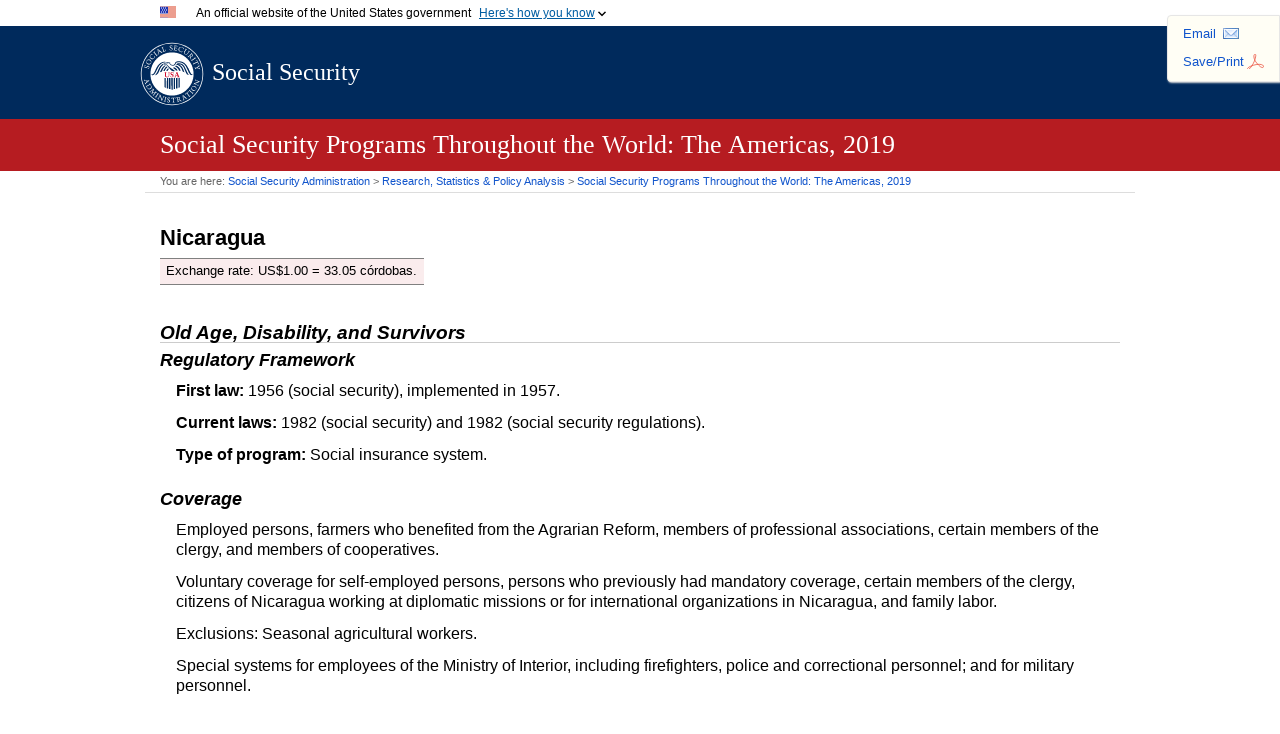

--- FILE ---
content_type: text/html; charset=UTF-8
request_url: https://www.ssa.gov/policy/docs/progdesc/ssptw/2018-2019/americas/nicaragua.html
body_size: 8486
content:
<!doctype html>
<html lang="en" class="no-js">
<head>
<meta charset="UTF-8" />
<meta http-equiv="X-UA-Compatible" content="IE=edge,chrome=1" />
<meta name="viewport" content="width=device-width, initial-scale=1" />
<title>Social Security Programs Throughout the World: The Americas, 2019 - Nicaragua</title>
<meta name="DCTERMS:dateCreated" content="2020-03" />
<meta name="DCTERMS:contentOffice" content="OCIO:AIS" />
<meta name="DCTERMS:contentOwner" content="jdalrymple;op.webmaster@ssa.gov" />
<meta name="DCTERMS:coderOffice" content="OCIO:AIS" />
<meta name="DCTERMS:coder" content="jdalrymple;op.webmaster@ssa.gov" />
<meta name="DCTERMS:dateCertified" content="2025-10-01" />
<meta name="description" content="Social Security Administration Research, Statistics, and Policy Analysis" />
<meta property="og:site_name" content="Social Security Administration Research, Statistics, and Policy Analysis"/>
<link rel="stylesheet" href="/policy/styles/doc.css" />
<link rel="stylesheet" href="/policy/styles/global.css" />
<!-- SSA INTERNET HEAD SCRIPTS -->
<script src="/policy/js/jquery.min.js"></script>
<script src="/framework/js/ssa.internet.head.js"></script>

<script>(window.BOOMR_mq=window.BOOMR_mq||[]).push(["addVar",{"rua.upush":"false","rua.cpush":"true","rua.upre":"false","rua.cpre":"true","rua.uprl":"false","rua.cprl":"false","rua.cprf":"false","rua.trans":"SJ-5531d9f2-bdd3-44a8-bf79-76b33ec27ba0","rua.cook":"false","rua.ims":"false","rua.ufprl":"false","rua.cfprl":"false","rua.isuxp":"false","rua.texp":"norulematch","rua.ceh":"false","rua.ueh":"false","rua.ieh.st":"0"}]);</script>
                              <script>!function(e){var n="https://s.go-mpulse.net/boomerang/";if("False"=="True")e.BOOMR_config=e.BOOMR_config||{},e.BOOMR_config.PageParams=e.BOOMR_config.PageParams||{},e.BOOMR_config.PageParams.pci=!0,n="https://s2.go-mpulse.net/boomerang/";if(window.BOOMR_API_key="LERZW-HECFS-R8H4E-23UQ7-ERMQB",function(){function e(){if(!o){var e=document.createElement("script");e.id="boomr-scr-as",e.src=window.BOOMR.url,e.async=!0,i.parentNode.appendChild(e),o=!0}}function t(e){o=!0;var n,t,a,r,d=document,O=window;if(window.BOOMR.snippetMethod=e?"if":"i",t=function(e,n){var t=d.createElement("script");t.id=n||"boomr-if-as",t.src=window.BOOMR.url,BOOMR_lstart=(new Date).getTime(),e=e||d.body,e.appendChild(t)},!window.addEventListener&&window.attachEvent&&navigator.userAgent.match(/MSIE [67]\./))return window.BOOMR.snippetMethod="s",void t(i.parentNode,"boomr-async");a=document.createElement("IFRAME"),a.src="about:blank",a.title="",a.role="presentation",a.loading="eager",r=(a.frameElement||a).style,r.width=0,r.height=0,r.border=0,r.display="none",i.parentNode.appendChild(a);try{O=a.contentWindow,d=O.document.open()}catch(_){n=document.domain,a.src="javascript:var d=document.open();d.domain='"+n+"';void(0);",O=a.contentWindow,d=O.document.open()}if(n)d._boomrl=function(){this.domain=n,t()},d.write("<bo"+"dy onload='document._boomrl();'>");else if(O._boomrl=function(){t()},O.addEventListener)O.addEventListener("load",O._boomrl,!1);else if(O.attachEvent)O.attachEvent("onload",O._boomrl);d.close()}function a(e){window.BOOMR_onload=e&&e.timeStamp||(new Date).getTime()}if(!window.BOOMR||!window.BOOMR.version&&!window.BOOMR.snippetExecuted){window.BOOMR=window.BOOMR||{},window.BOOMR.snippetStart=(new Date).getTime(),window.BOOMR.snippetExecuted=!0,window.BOOMR.snippetVersion=12,window.BOOMR.url=n+"LERZW-HECFS-R8H4E-23UQ7-ERMQB";var i=document.currentScript||document.getElementsByTagName("script")[0],o=!1,r=document.createElement("link");if(r.relList&&"function"==typeof r.relList.supports&&r.relList.supports("preload")&&"as"in r)window.BOOMR.snippetMethod="p",r.href=window.BOOMR.url,r.rel="preload",r.as="script",r.addEventListener("load",e),r.addEventListener("error",function(){t(!0)}),setTimeout(function(){if(!o)t(!0)},3e3),BOOMR_lstart=(new Date).getTime(),i.parentNode.appendChild(r);else t(!1);if(window.addEventListener)window.addEventListener("load",a,!1);else if(window.attachEvent)window.attachEvent("onload",a)}}(),"".length>0)if(e&&"performance"in e&&e.performance&&"function"==typeof e.performance.setResourceTimingBufferSize)e.performance.setResourceTimingBufferSize();!function(){if(BOOMR=e.BOOMR||{},BOOMR.plugins=BOOMR.plugins||{},!BOOMR.plugins.AK){var n="true"=="true"?1:0,t="",a="clmtzeqccue5e2lrsz2q-f-e038b71ac-clientnsv4-s.akamaihd.net",i="false"=="true"?2:1,o={"ak.v":"39","ak.cp":"1204614","ak.ai":parseInt("728289",10),"ak.ol":"0","ak.cr":9,"ak.ipv":4,"ak.proto":"h2","ak.rid":"5161d463","ak.r":51645,"ak.a2":n,"ak.m":"dsca","ak.n":"essl","ak.bpcip":"18.217.60.0","ak.cport":40450,"ak.gh":"2.17.209.205","ak.quicv":"","ak.tlsv":"tls1.3","ak.0rtt":"","ak.0rtt.ed":"","ak.csrc":"-","ak.acc":"","ak.t":"1769051765","ak.ak":"hOBiQwZUYzCg5VSAfCLimQ==QYxCDNloLH2jPt0N/FYuyDYPKQH0rxTpEDoteFCbv9Z8yznVX/u21awjDSel7avLhjB5qkkK4C1sT2bXGwH0Ulf71Q/IVUq1AjysL09E+xNKlzhEoPCr+/5Zrf2aCcTiuaymHLhvqTuw00/JsRH7/9QMihur0kAQ608CNbaxfrj7W046q8cwRbVwlVF780O4eBV6a2bg3BcChR90D88EVTE6ImbA0UXSLUiHZdHPYGA/tT/UMQeig5nM5TqQYm2gD/5Mw9OS/f1e82gtwZLl7z8KmjXOvgqXMTk03q9boLh9+KBzMC+kGc4KxEHqUAvwBHtHHDLttfRMilYETWSCJ/jbschc6EBD+ut65PWWMQ7o3Rl6pBAYm7Ahgc6TDdh3H5pyuabqArazRRsAnSJCXRQrUZr4b4rg7QT8Iotfiis=","ak.pv":"123","ak.dpoabenc":"","ak.tf":i};if(""!==t)o["ak.ruds"]=t;var r={i:!1,av:function(n){var t="http.initiator";if(n&&(!n[t]||"spa_hard"===n[t]))o["ak.feo"]=void 0!==e.aFeoApplied?1:0,BOOMR.addVar(o)},rv:function(){var e=["ak.bpcip","ak.cport","ak.cr","ak.csrc","ak.gh","ak.ipv","ak.m","ak.n","ak.ol","ak.proto","ak.quicv","ak.tlsv","ak.0rtt","ak.0rtt.ed","ak.r","ak.acc","ak.t","ak.tf"];BOOMR.removeVar(e)}};BOOMR.plugins.AK={akVars:o,akDNSPreFetchDomain:a,init:function(){if(!r.i){var e=BOOMR.subscribe;e("before_beacon",r.av,null,null),e("onbeacon",r.rv,null,null),r.i=!0}return this},is_complete:function(){return!0}}}}()}(window);</script></head>
<body class="ssptw">
<article>
  <header>
    <div id="hLogo"><a class="navLogo" href="/policy/index.html">Social Security</a><a class="navSearch" href="https://search.ssa.gov/search?affiliate=ssa">SEARCH</a></div>
    <div id="hRedBar">
      <div id="hDocInfo">
        <h1>Social Security Programs Throughout the World: The Americas, 2019</h1>
      </div>
    </div>
  </header>
  <nav>
    <div id="breadcrumbs" itemscope itemtype="http://schema.org/BreadcrumbList">You are here: <span itemprop="itemListElement" itemscope itemtype="http://schema.org/ListItem"><a href="/" itemprop="item"><span itemprop="name">Social Security Administration</span></a>
      <meta itemprop="position" content="1" />
      </span> &gt; <span itemprop="itemListElement" itemscope itemtype="http://schema.org/ListItem"><a href="/policy/index.html" itemprop="item"><span itemprop="name">Research, Statistics &amp; Policy Analysis</span></a>
      <meta itemprop="position" content="2" />
      </span> &gt; <span itemprop="itemListElement" itemscope itemtype="http://schema.org/ListItem"><a href="index.html" itemprop="item"><span itemprop="name">Social Security Programs Throughout the World: The Americas, 2019</span></a>
      <meta itemprop="position" content="3" />
      </span></div>
    <div id="rspaUtil"><ul><li id="mail"><a class="js-ga-event" href="#" rel="nofollow" data-event="outbound-link" data-event-action="click" data-event-label="email-this">Email</a></li><li id="print"><a href="#" rel="nofollow">Save/Print</a></li></ul></div> 
  </nav>
  <div class="innards">
    <h1>Nicaragua</h1>
    <div class="exchangeRate">Exchange rate: <abbr class="spell">US</abbr>$1.00&nbsp;= 33.05&nbsp;c&oacute;rdobas.</div>
    <h2>Old Age, Disability, and Survivors</h2>
    <h3>Regulatory Framework</h3>
    <p><span class="h4">First law:</span> 1956 (social security), implemented in 1957.</p>
    <p><span class="h4">Current laws:</span> 1982 (social security) and 1982 (social security regulations).</p>
    <p><span class="h4">Type of program:</span> Social insurance system.</p>
    <h3>Coverage</h3>
    <p>Employed persons, farmers who benefited from the Agrarian Reform, members of professional associations, certain members of the clergy, and members of cooperatives.</p>
    <p>Voluntary coverage for self-employed persons, persons who previously had mandatory coverage, certain members of the clergy, citizens of Nicaragua working at diplomatic missions or for international organizations in Nicaragua, and family labor.</p>
    <p>Exclusions: Seasonal agricultural workers.</p>
    <p>Special systems for employees of the Ministry of Interior, including firefighters, police and correctional personnel; and for military personnel.</p>
    <h3>Source of Funds</h3>
    <p><span class="h4">Insured person:</span> 4.75% of monthly covered earnings.</p>
    <p>The minimum monthly earnings used to calculate contributions are the legal monthly minimum wage.</p>
    <p>The legal monthly minimum wage ranges from 4,176.49&nbsp;c&oacute;rdobas (agriculture) to 9,346.59&nbsp;c&oacute;rdobas (construction, finance, and insurance), depending on the economic sector.</p>
    <p>There are no maximum earnings used to calculate contributions.</p>
    <p>The insured person's contributions also finance family allowances.</p>
    <p><span class="h4">Self-employed person:</span> 14% of monthly covered declared earnings <span class="nobr">(old-age,</span> disability, and survivor benefits and dependent supplements); 11.6% of monthly covered declared earnings for the clergy <span class="nobr">(old-age,</span> disability, and survivor benefits).</p>
    <p>The minimum monthly earnings used to calculate contributions are the legal monthly minimum wage for agricultural workers.</p>
    <p>The legal monthly minimum wage for agricultural workers is 4,176.49&nbsp;c&oacute;rdobas.</p>
    <p>There are no maximum earnings used to calculate contributions.</p>
    <p><span class="h4">Employer:</span> 12.50% of monthly covered payroll (firms with fewer than 50&nbsp;workers); 13.50% of monthly covered payroll (firms with at least 50&nbsp;workers).</p>
    <p>The minimum monthly earnings used to calculate contributions are the legal monthly minimum wage.</p>
    <p>The legal monthly minimum wage ranges from 4,176.49&nbsp;c&oacute;rdobas (agriculture) to 9,346.59&nbsp;c&oacute;rdobas (construction, finance, and insurance), depending on the economic sector.</p>
    <p>There are no maximum earnings used to calculate contributions.</p>
    <p>The employer's contributions also finance family allowances.</p>
    <p><span class="h4">Government:</span> None; contributes as an employer.</p>
    <h3>Qualifying Conditions</h3>
    <p><span class="h4">Old-age pension (Pensi&oacute;n de vejez):</span> Age&nbsp;60 with at least 750&nbsp;weeks of contributions. Those who enrolled after age&nbsp;45 must have contributions for half the weeks from the date coverage began until the normal retirement age, with at least 250&nbsp;weeks of contributions.</p>
    <p>Age&nbsp;55 for miners and those in arduous work with at least 15&nbsp;years of contributions. Age&nbsp;55 for teachers with at least 1,500&nbsp;weeks of contributions (men) or 750&nbsp;weeks of contributions (women).</p>
    <p>Partial pension: Age&nbsp;60 with at least 250&nbsp;weeks but less than 750&nbsp;weeks of contributions.</p>
    <p>Deferred pension: The pension may be deferred until age&nbsp;70.</p>
    <p>Constant-attendance allowance: Paid if the insured requires the constant attendance of others to perform daily functions.</p>
    <p>Dependent's supplement: Paid for a dependent wife or disabled husband, children younger than age&nbsp;15 (age&nbsp;21 if a student, no limit if disabled), and dependent parents or grandparents older than age&nbsp;60 or with disabilities.</p>
    <p>A pensioner who works must pay contributions; the pensioner's salary must not exceed the amount of his or her pension.</p>
    <p>The <span class="nobr">old-age</span> pension is not payable abroad.</p>
    <p><span class="h4">Disability pension (Pensi&oacute;n de invalidez):</span> Must have at least a 67% assessed loss of earning capacity and at least 150&nbsp;weeks of contributions in the six years immediately before the disability began or at least 250 total weeks of contributions.</p>
    <p>Partial pension: Must have at least a 50% but less than a 67% assessed loss of earning capacity and at least 150&nbsp;weeks of contributions in the six years immediately before the disability began or at least 250 total weeks of contributions.</p>
    <p>Constant-attendance allowance: Paid if the insured requires the constant attendance of others to perform daily functions.</p>
    <p>Dependent's supplement: Paid for a dependent wife or disabled husband, children younger than age&nbsp;15 (age&nbsp;21 if a student, no limit if disabled), and dependent parents or grandparents older than age&nbsp;60 or with disabilities.</p>
    <p>The disability pension ceases at the normal retirement age and is replaced by the <span class="nobr">old-age</span> pension. If the insured is not entitled to receive an <span class="nobr">old-age</span> pension, a partial disability pension is increased to the value of the total disability benefit at the normal retirement age if the beneficiary retires from all gainful employment.</p>
    <p>A medical board appointed by the Nicaraguan Institute of Social Security assesses and review the loss of earning capacity every three years.</p>
    <p>The disability pension is not payable abroad.</p>
    <p><span class="h4">Survivor pension:</span> The deceased received or was entitled to receive an <span class="nobr">old-age</span> or disability pension at the time of death.</p>
    <p>Eligible survivors include a widow or a dependent, disabled widower who has lived with the deceased for at least six months (except if there are common children; the widow is pregnant; or if the deceased died from an accident), and orphans younger than age&nbsp;15 (age&nbsp;21 if a student, no limit if disabled).</p>
    <p>Depending on the number of other eligible survivors, dependent parents or grandparents older than age&nbsp;60 or disabled may also receive benefits.</p>
    <p>The <span class="nobr">widow(er)'s</span> pension ceases upon remarriage or cohabitation.</p>
    <p>Remarriage and cohabitation grant: Paid to a <span class="nobr">widow(er)</span> upon remarriage or cohabitation.</p>
    <p>Survivor pensions are not payable abroad.</p>
    <p><span class="h4">Funeral grant (Subsidio de funeral):</span> The deceased was in covered employment or was a pensioner at the time of death.</p>
    <h3>Old-Age Benefits</h3>
    <p><span class="h4">Old-age pension (Pensi&oacute;n de vejez):</span> 20% of the insured's average monthly earnings in the last 375&nbsp;weeks of contributions plus 1% for every 52&nbsp;weeks of contributions exceeding 150&nbsp;weeks is paid.</p>
    <p>The minimum monthly <span class="nobr">old-age</span> pension is the legal monthly minimum wage in the insured's occupation.</p>
    <p>The legal monthly minimum wage ranges from 4,062.79&nbsp;c&oacute;rdobas (agriculture) to 9,346.59&nbsp;c&oacute;rdobas (construction, finance, and insurance), depending on the economic sector.</p>
    <p>Partial pension: With 250 to 349&nbsp;weeks of contributions, 1,910&nbsp;c&oacute;rdobas a month is paid; with 350 to 449&nbsp;weeks, 2,356&nbsp;c&oacute;rdobas a month; with 450 to 549&nbsp;weeks, 2,884&nbsp;c&oacute;rdobas a month; with 550 to 649&nbsp;weeks, 3,290&nbsp;c&oacute;rdobas a month; and with 650 to 749&nbsp;weeks, 3,656&nbsp;c&oacute;rdobas a month.</p>
    <p>Deferred pension: The pension is increased by 1% for every 52&nbsp;weeks of contributions after age&nbsp;60, up to 10%.</p>
    <p>The maximum monthly <span class="nobr">old-age</span> pension is 70% of the insured's average monthly earnings in the last 375&nbsp;weeks of contributions.</p>
    <p>Constant-attendance allowance: 20% of the <span class="nobr">old-age</span> pension is paid.</p>
    <p>Dependent's supplement: 13.5% of the <span class="nobr">old-age</span> pension is paid for a dependent wife or disabled husband; 9% for each eligible child); and 9% for eligible parents or grandparents.</p>
    <p>The maximum monthly <span class="nobr">old-age</span> pension and dependent's supplement is 100% of the insured's average monthly earnings in the last 375&nbsp;weeks of contributions or <abbr class="spell">US</abbr>$1,500 a month, whichever is lower.</p>
    <p>Schedule of payments: Benefits are paid monthly, with an additional payment made each Christmas.</p>
    <p>Benefit adjustment: Benefits are adjusted annually on November&nbsp;30 based on changes in the consumer price index.</p>
    <h3>Permanent Disability Benefits</h3>
    <p><span class="h4">Disability pension (Pensi&oacute;n de invalidez):</span> 20% of the insured's average monthly earnings in the last 375&nbsp;weeks of contributions plus 1% for every 52&nbsp;weeks of contributions exceeding 150&nbsp;weeks is paid.</p>
    <p>The minimum monthly disability pension is the legal monthly minimum wage in the insured's occupation.</p>
    <p>The legal monthly minimum wage ranges from 4,873.29&nbsp;c&oacute;rdobas (agriculture) to 9,346.59&nbsp;c&oacute;rdobas (construction, finance, and insurance), depending on the economic sector.</p>
    <p>The maximum monthly disability pension is 70% of the insured's average monthly earnings in the last 375&nbsp;weeks of contributions.</p>
    <p>If the insured has a spouse and children, the total disability pension must not be less than 50% of the insured's average monthly earnings.</p>
    <p>Partial pension: 50% of the full disability pension is paid.</p>
    <p>The partial pension must be greater than 33% but less than 50% (depending on the degree of disability) of the legal monthly minimum wage in the insured's occupation.</p>
    <p>Constant-attendance allowance: 20% of the full disability pension is paid.</p>
    <p>Dependent's supplement: 13.5% of the <span class="nobr">old-age</span> pension is paid for a dependent wife or disabled husband; 9% for each eligible child; and 9% for eligible parents or grandparents.</p>
    <p>The maximum monthly disability pension and dependent's supplement is 100% of the insured's average monthly earnings in the last 375&nbsp;weeks of contributions or <abbr class="spell">US</abbr>$1,500 a month, whichever is lower.</p>
    <p>Schedule of payments: Benefits are paid monthly, with an additional payment made each Christmas.</p>
    <p>Benefit adjustment: Benefits are adjusted annually on November&nbsp;30 based on changes in the consumer price index.</p>
    <h3>Survivor Benefits</h3>
    <p><span class="h4">Survivor pension</span></p>
    <p><span class="h5">Spouse's pension (Pensi&oacute;n de viudedad):</span> 50% of the <span class="nobr">old-age</span> or disability pension the deceased received or was entitled to receive is paid for life to a widow aged&nbsp;45 or older (any age if disabled) or a dependent widower aged&nbsp;60 or older (any age if disabled); for up to two years to a widow younger than age&nbsp;45 (temporary survivor pension) or without maximum duration if she is caring for a child receiving an orphan's pension.</p>
    <p>A widow who previously received a temporary survivor pension may be entitled to receive a spouse's pension for life upon reaching age&nbsp;60 if she has not remarried, is unemployed, and is not receiving any other pension.</p>
    <p>Remarriage and cohabitation grant: A lump sum of 12&nbsp;months of the spouse's pension is paid.</p>
    <p><span class="h5">Orphan's pension (Pensi&oacute;n de orfandad):</span> 25% of the <span class="nobr">old-age</span> or disability pension the deceased received or was entitled to receive is paid to each eligible orphan; 50% for a full orphan.</p>
    <p><span class="h5">Other dependent's pension (Pensi&oacute;n de ascendientes):</span> Depending on the number of other eligible survivors, up to 50% of the <span class="nobr">old-age</span> or disability pension the deceased received or was entitled to receive is paid to other dependent relatives.</p>
    <p>The maximum combined survivor pension is 100% of the <span class="nobr">old-age</span> or disability pension the deceased received or was entitled to receive.</p>
    <p>Benefit adjustment: Benefits are adjusted annually on November&nbsp;30 based on changes in the consumer price index.</p>
    <p><span class="h4">Funeral grant (Subsidio de funeral):</span> A lump sum of the cost of the funeral or 50% of the deceased's last monthly covered earnings in the 26&nbsp;weeks before death, whichever is lower, is paid to the person who paid for the funeral.</p>
    <h3>Administrative Organization</h3>
    <p>Nicaraguan Institute of Social Security (<a href="https://www.inss.gob.ni/">https://www.inss.gob.ni/</a>) administers the programs and collects contributions.</p>
    <h2>Sickness and Maternity</h2>
    <h3>Regulatory Framework</h3>
    <p><span class="h4">First law:</span> 1956 (social security), implemented in 1957.</p>
    <p><span class="h4">Current laws:</span> 1982 (social security), 1982 (social security regulations), and 2002 (health).</p>
    <p><span class="h4">Type of program:</span> Social insurance (cash and medical benefits) and social assistance (medical benefits) system.</p>
    <p>Note: The 2014 Family Code introduced a <span class="nobr">five-day</span> paternity benefit.</p>
    <h3>Coverage</h3>
    <p><span class="h4">Social insurance (cash and medical benefits):</span> Employed persons, farmers who benefited from the Agrarian Reform, members of professional associations, certain members of the clergy, members of cooperatives, and <span class="nobr">old-age</span> pensioners (medical benefits only).</p>
    <p>Voluntary coverage for self-employed persons, persons who previously had mandatory coverage, certain members of the clergy, citizens of Nicaragua working at diplomatic missions or for international organizations in Nicaragua, and family labor.</p>
    <p>Exclusions: Seasonal agricultural workers.</p>
    <p>Special systems for employees of the Ministry of Interior, including firefighters, police and correctional personnel; and for military personnel.</p>
    <p><span class="h4">Social assistance (medical benefits):</span> Needy persons, including elderly and persons with disabilities.</p>
    <h3>Source of Funds</h3>
    <p><span class="h4">Insured person</span></p>
    <p><span class="h5">Social insurance:</span> 2.25% of monthly covered earnings.</p>
    <p>The minimum monthly earnings used to calculate contributions are the legal monthly minimum wage.</p>
    <p>The legal monthly minimum wage ranges from 4,176.49&nbsp;c&oacute;rdobas (agriculture) to 9,346.59&nbsp;c&oacute;rdobas (construction, finance, and insurance), depending on the economic sector.</p>
    <p><span class="h5">Social assistance:</span> None.</p>
    <p><span class="h4">Self-employed person</span></p>
    <p><span class="h5">Social insurance:</span> 8.25% of monthly covered earnings.</p>
    <p>The minimum monthly earnings used to calculate contributions are 6,400&nbsp;c&oacute;rdobas.</p>
    <p><span class="h5">Social assistance:</span> None.</p>
    <p><span class="h4">Employer</span></p>
    <p><span class="h5">Social insurance:</span> 6% of monthly covered payroll.</p>
    <p>The minimum monthly earnings used to calculate contributions are the legal monthly minimum wage.</p>
    <p>The legal monthly minimum wage ranges from 4,176.49&nbsp;c&oacute;rdobas (agriculture) to 9,346.59&nbsp;c&oacute;rdobas (construction, finance, and insurance), depending on the economic sector.</p>
    <p><span class="h5">Social assistance:</span> None.</p>
    <p><span class="h4">Government</span></p>
    <p><span class="h5">Social insurance:</span> 1.75% of monthly covered earnings for insured and self-employed persons; contributes as employer.</p>
    <p>The government's contributions also finance family allowances.</p>
    <p><span class="h5">Social assistance:</span> The total cost.</p>
    <h3>Qualifying Conditions</h3>
    <p><span class="h4">Cash sickness benefit (Subsidio de enfermedad, social insurance):</span> Must have at least eight weeks of contributions in the last 22&nbsp;weeks. Unemployed persons with at least eight weeks of contributions in the last 22&nbsp;weeks are covered for eight weeks after employment ceases. Voluntarily insured persons must have at least one year of continuous contributions.</p>
    <p>No benefits are paid if the insured is caring for a sick family member.</p>
    <p><span class="h4">Cash maternity benefits (Subsidio de maternidad, social insurance):</span> Must have at least 16&nbsp;weeks of contributions in the 39&nbsp;weeks before the expected date of childbirth. Unemployed women with at least eight weeks of contributions in the last 22&nbsp;weeks are covered for 14&nbsp;weeks after employment ceased. Voluntarily insured persons must have at least one year of continuous contributions.</p>
    <p>Nursing allowance (Subsidio de lactancia): Paid to an insured woman or the wife of an insured man for each child younger than age seven months.</p>
    <p><span class="h4">Medical benefits (Prestaciones de salud, social insurance):</span> Must have at least eight weeks of contributions in the last 22&nbsp;weeks; there is no minimum qualifying period for <span class="nobr">old-age</span> pensioners.</p>
    <p>Eligible dependents include a spouse and children up to age&nbsp;12.</p>
    <p><span class="h4">Medical benefits (Prestaciones m&eacute;dicas, social assistance):</span> Must not be entitled to receive social insurance medical benefits and be assessed as unable to pay contributions for voluntary social insurance coverage.</p>
    <h3>Sickness and Maternity Benefits</h3>
    <p><span class="h4">Sickness benefit (Subsidio de enfermedad, social insurance):</span> 60% of the insured's average weekly earnings in the last eight weeks before the incapacity began is paid after a three-day waiting period (waived if hospitalized) for up to 52&nbsp;weeks.</p>
    <p><span class="h4">Maternity benefit (Subsidio de maternidad, social insurance):</span> 60% of the insured's average weekly earnings in the last eight weeks before childbirth is paid for four weeks before and eight weeks after the expected date of childbirth; may be extended for an additional two weeks for each additional child resulting from a multiple birth.</p>
    <p>Nursing allowance (Subsidio de lactancia): Breastfeeding support is provided for the first six months of the child's life; if the child is not breastfed, formula is provided. Equivalent benefits may be provided in cash under certain conditions.</p>
    <h3>Workers' Medical Benefits</h3>
    <p><span class="h4">Medical benefits (Prestaciones de salud, social insurance):</span> Public hospitals and private clinics under contract with the Nicaraguan Institute of Social Security provide medical benefits. Benefits include general and specialist care, hospitalization, laboratory services, and maternity care. <span class="nobr">Old-age</span> pensioners are entitled to medical services for certain illnesses and surgical treatments.</p>
    <p>There is no limit to duration.</p>
    <p><span class="h4">Medical benefits (Prestaciones m&eacute;dicas, social assistance):</span> Public health facilities provide free health care including hospitalization and outpatient services, diagnostics, and medicines, in accordance with a basic list defined by the Ministry of Health.</p>
    <h3>Dependents' Medical Benefits</h3>
    <p><span class="h4">Medical benefits (Prestaciones de salud, social insurance):</span> Benefits for dependents are the same as those for the insured.</p>
    <p><span class="h4">Medical benefits (Prestaciones m&eacute;dicas, social assistance):</span> No information available.</p>
    <h3>Administrative Organization</h3>
    <p>Nicaraguan Institute of Social Security (<a href="https://www.inss.gob.ni/">https://www.inss.gob.ni/</a>) administers the social insurance program and collects contributions.</p>
    <p>Ministry of Health (http://www.minsa.gob.ni/) administers the social assistance program.</p>
    <p>Public and private institutions provide medical care.</p>
    <h2>Work Injury</h2>
    <h3>Regulatory Framework</h3>
    <p><span class="h4">First law:</span> 1945 (labor code).</p>
    <p><span class="h4">Current laws:</span> 1982 (social security) and 1982 (social security regulations).</p>
    <p><span class="h4">Type of program:</span> Social insurance system.</p>
    <h3>Coverage</h3>
    <p>Employed persons, farmers who benefited from the Agrarian Reform, members of professional associations and the clergy, and members of cooperatives.</p>
    <p>Exclusions: Self-employed persons, seasonal agricultural workers, citizens of Nicaragua working at diplomatic missions or for international organizations in Nicaragua, and family labor.</p>
    <p>Special systems for employees of the Ministry of Interior, including firefighters, police and correctional personnel; and for military personnel.</p>
    <h3>Source of Funds</h3>
    <p><span class="h4">Insured person:</span> None.</p>
    <p><span class="h4">Self-employed person:</span> Not applicable.</p>
    <p><span class="h4">Employer:</span> 1.5% of monthly covered payroll plus 1.5% for war victims' pensions.</p>
    <p>The minimum monthly earnings used to calculate contributions are the legal monthly minimum wage.</p>
    <p>The legal monthly minimum wage ranges from 4,176.49&nbsp;c&oacute;rdobas (agriculture) to 9,346.59&nbsp;c&oacute;rdobas (construction, finance, and insurance), depending on the economic sector.</p>
    <p><span class="h4">Government:</span> None; contributes as an employer.</p>
    <h3>Qualifying Conditions</h3>
    <p>Must be assessed with a work injury or an occupational disease. Accidents that occur while commuting to and from work are covered. There is no minimum qualifying period.</p>
    <h3>Temporary Disability Benefits</h3>
    <p>60% of the insured's weekly earnings in the last eight weeks of contributions is paid from the day after the disability began until medical care ceases or the insured is certified with a permanent disability. (The employer pays the benefit for the first day.)</p>
    <h3>Permanent Disability Benefits</h3>
    <p><span class="h4">Permanent disability pension (Pensi&oacute;n por incapacidad permanente):</span> For a total (at least a 67% assessed loss of earning capacity) disability, 20% of the insured's average monthly earnings plus 1% for every 52&nbsp;weeks of contributions exceeding 150&nbsp;weeks is paid.</p>
    <p>Average monthly earnings are based on the insured's earnings in the last 150&nbsp;weeks of contributions.</p>
    <p>The minimum monthly permanent disability pension is 60% of the insured's average monthly earnings or the legal monthly minimum wage in the insured's occupation, whichever is lower.</p>
    <p>The legal monthly minimum wage ranges from 4,176.49&nbsp;c&oacute;rdobas (agriculture) to 9,346.59&nbsp;c&oacute;rdobas (construction, finance, and insurance), depending on the economic sector.</p>
    <p>Constant-attendance allowance: 20% of the permanent disability pension is paid if the insured is assessed with a total disability and requires the constant attendance of others to perform daily functions.</p>
    <p>Dependent's supplement: 13.5% of the permanent disability pension is paid for a wife or disabled husband; 9% for each child younger than age&nbsp;15 (age&nbsp;21 if a student, no limit if disabled); and 9% for dependent relatives older than age&nbsp;60 or disabled.</p>
    <p>Partial disability: For an assessed loss of earning capacity of at least 20% but less than 67%, a percentage of the full permanent disability pension is paid based on the assessed degree of disability.</p>
    <p>The partial disability pension must be greater than 20% but less than 67% (depending on the degree of disability) of the legal monthly minimum wage in the insured's occupation. A lump sum of five times the insured's annual salary is paid for an assessed loss of earning capacity of less than 20%.</p>
    <p>The legal monthly minimum wage ranges from 4,176.49&nbsp;c&oacute;rdobas (agriculture) to 9,346.59&nbsp;c&oacute;rdobas (construction, finance, and insurance), depending on the economic sector.</p>
    <p>Schedule of payments: The permanent disability pension is paid monthly, with an additional payment made each Christmas.</p>
    <p>Benefit adjustment: Benefits are adjusted annually on November&nbsp;30 based on changes in the consumer price index.</p>
    <h3>Workers' Medical Benefits</h3>
    <p>Medical benefits are provided for work injuries and occupational diseases. Benefits include general and specialist care, medicine, dental care, laboratory services, <span class="nobr">X-rays,</span> hospitalization, prostheses, appliances, and rehabilitation.</p>
    <h3>Survivor Benefits</h3>
    <p><span class="h4">Survivor pension</span></p>
    <p><span class="h5">Spouse's pension (Pensi&oacute;n de viudedad):</span> 50% of the permanent disability pension the deceased received or was entitled to receive is paid for life to a widow aged&nbsp;45 or older (any age if disabled) or a dependent widower aged&nbsp;60 or older (any age if disabled); a temporary survivor pension is paid for up to two years to a widow younger than age&nbsp;45 (temporary survivor pension) or without maximum duration if caring for a child receiving an orphan's pension).</p>
    <p>A widow who previously received a temporary survivor pension may be entitled to receive a spouse's pension for life upon reaching age&nbsp;60 if she has not remarried, is unemployed and is not receiving any other pension.</p>
    <p><span class="h5">Orphan's pension (Pensi&oacute;n de orfandad):</span> 25% of the permanent disability pension the deceased received or was entitled to receive is paid to each child younger than age&nbsp;15 (age&nbsp;21 if a student, no limit if disabled); 50% for a full orphan.</p>
    <p><span class="h5">Other dependent's pension (Pensi&oacute;n de ascendientes):</span> If there are no other eligible survivors, 25% of the permanent disability pension the deceased received or was entitled to receive is paid to each dependent survivor.</p>
    <p>The maximum combined survivor pension is 100% of the permanent disability pension the deceased received or was entitled to receive.</p>
    <p><span class="h4">Funeral grant (Subsidio de Funeral):</span> See Old Age, Disability, and Survivors.</p>
    <h3>Administrative Organization</h3>
    <p>Nicaraguan Institute of Social Security (<a href="https://www.inss.gob.ni/">https://www.inss.gob.ni/</a>) administers the program and collects contributions.</p>
    <h2>Unemployment</h2>
    <h3>Regulatory Framework</h3>
    <p>The labor code requires employers to provide employees with severance pay in cases of unfair dismissal. An employee with a permanent contract who is unfairly dismissed receives 100% of his or her monthly earnings for each year of the first three continuous service plus 20&nbsp;days of monthly earnings for each additional year of continuous service. Employees with fixed-term contracts receive 100% of their outstanding salaries agreed to in their work contracts.</p>
    <h2>Family Allowances</h2>
    <h3>Regulatory Framework</h3>
    <p><span class="h4">First law:</span> 1956 (social security), implemented in 1957.</p>
    <p><span class="h4">Current laws:</span> 1982 (social security) and 1982 (social security regulations).</p>
    <p><span class="h4">Type of program:</span> Social insurance system.</p>
    <h3>Coverage</h3>
    <p>Employed persons, farmers who benefited from the Agrarian Reform, members of professional associations and the clergy, and members of cooperatives.</p>
    <p>Exclusions: Self-employed persons, seasonal agricultural workers, military personnel, citizens of Nicaragua working at diplomatic missions or for international organizations in Nicaragua, and family labor.</p>
    <p>Special system for employees of the Ministry of Interior, including firefighters, police and correctional personnel.</p>
    <h3>Source of Funds</h3>
    <p><span class="h4">Insured person:</span> See source of funds under Old Age, Disability, and Survivors.</p>
    <p><span class="h4">Self-employed person:</span> Not applicable.</p>
    <p><span class="h4">Employer:</span> See source of funds under Old Age, Disability, and Survivors.</p>
    <p><span class="h4">Government:</span> None; contributes as an employer.</p>
    <h3>Qualifying Conditions</h3>
    <p><span class="h4">Marriage grant (Ayuda para gastos de matrimonio):</span> Must have at least three years of contributions.</p>
    <h3>Family Allowance Benefits</h3>
    <p><span class="h4">Marriage grant (Ayuda para gastos de matrimonio):</span> A lump sum of one month of the insured's monthly earnings is paid.</p>
    <p>The benefit is paid for only one marriage.</p>
    <h3>Administrative Organization</h3>
    <p>Nicaraguan Institute of Social Security (<a href="https://www.inss.gob.ni/">https://www.inss.gob.ni/</a>) administers the program and collects contributions.</p>
  </div>
</article>
</article>
<nav>
  <div class="docNav"><a class="previous" href="mexico.html">Previous: Mexico</a>&nbsp;<a class="toTop" href="#hLogo">Top of page</a>&nbsp;<a class="toTOC" href="index.html#fileList">Table of contents</a>&nbsp;<a class="next" href="panama.html">Next: Panama</a></div>
</nav>
<footer><div id="footer">
    <div class="important-info">
      <ul><li><a href="/agency/">About Us</a></li>
      	<li><a href="/accessibility/">Accessibility</a></li>
        <li><a href="/foia/">FOIA</a></li>
        <li><a href="/open/">Open Government</a></li>
        <li><a href="/privacy/">Privacy</a></li>
        <li><a href="https://oig.ssa.gov/report/">Report Fraud, Waste or Abuse</a></li>
        <li><a href="/agency/websitepolicies.html">Website Policies</a></li></ul>
    </div>
    <p class="align-center margin-top">This website is produced and published at U.S. taxpayer expense.</p>
</div></footer>
<!-- SSA INTERNET BODY SCRIPTS --> 
<script src="/policy/js/rspa.doc.js"></script>
<script src="/policy/js/rspa-shared.js"></script>
<script src="/framework/js/ssa.internet.body.js"></script>
</body></html>